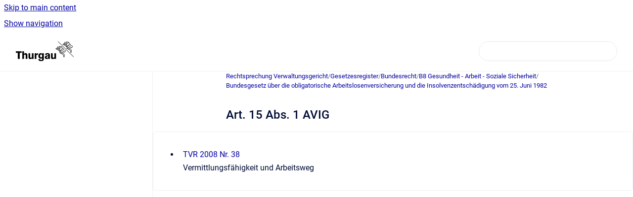

--- FILE ---
content_type: text/html
request_url: https://rechtsprechung.tg.ch/vg/art-15-abs-1-avig
body_size: 5301
content:
<!doctype html>
            
        
    
        
<html class="no-js" lang="de" data-vp-page-id="44577612" data-vp-page-template="article">
    
    
    
<head>
    <!--CDP_HEAD_START-->
        <!--CDP_HEAD_END-->
    <meta charset="utf-8">
    <meta http-equiv="x-ua-compatible" content="ie=edge">
    <meta name="viewport" content="width=device-width, initial-scale=1">
    <meta name="repository-base-url" content="../vg">
                <meta name="source-last-modified" content="2023-02-01T20:15Z">
    
    <meta name="Help Center Version"
          content="1.4">
    
        
    <link rel="icon" href="https://rechtsprechung.tg.ch/og/OGB.png?inst-v=5ea9e6e2-c7e4-4114-bd25-313128e15106">
    <link rel="apple-touch-icon" href="https://rechtsprechung.tg.ch/og/OGB.png?inst-v=5ea9e6e2-c7e4-4114-bd25-313128e15106">

            <link rel="canonical" href="https://rechtsprechung.tg.ch/vg/art-15-abs-1-avig">
                                            <link rel="alternate" hreflang="de" href="https://rechtsprechung.tg.ch/vg/art-15-abs-1-avig">

                                    <link rel="alternate" hreflang="x-default" href="https://rechtsprechung.tg.ch/vg/art-15-abs-1-avig">
                                        
    


<!-- HelpCenter config -->


                                                                                                                                                                                                        
    
                            

    <!-- Primary Meta Tags -->
    <meta name="title" content="Art. 15 Abs. 1 AVIG">
            <meta name="description" content="TVR 2008 Nr. 38 Vermittlungsfähigkeit und Arbeitsweg">
    <meta property="og:description" content="TVR 2008 Nr. 38 Vermittlungsfähigkeit und Arbeitsweg">
    <meta property="twitter:description" content="TVR 2008 Nr. 38 Vermittlungsfähigkeit und Arbeitsweg">

        
    
    <!-- Open Graph / Facebook -->
    <meta property="og:type" content="website">
    <meta property="og:url" content="https://rechtsprechung.tg.ch/vg/art-15-abs-1-avig">
    <meta property="og:title" content="Art. 15 Abs. 1 AVIG">
    <meta property="og:image" content="https://rechtsprechung.tg.ch/__assets-5ea9e6e2-c7e4-4114-bd25-313128e15106/image/TGtemp.png">


    <!-- Twitter -->
    <meta property="twitter:card" content="summary_large_image">
    <meta property="twitter:title" content="Art. 15 Abs. 1 AVIG">
    <meta property="twitter:image" content="https://rechtsprechung.tg.ch/__assets-5ea9e6e2-c7e4-4114-bd25-313128e15106/image/TGtemp.png">

    
    <script>
        var hasCookieNotice = false;
        var usesCookieOptInStrategy = true;
        var cookieRelatedFeatures = [];

        function isSitePreview() {
            var previewStagingUrlMatcher = /\/~preview-([a-f0-9]{8}-[a-f0-9]{4}-[a-f0-9]{4}-[a-f0-9]{4}-[a-f0-9]{12})\//;
            return previewStagingUrlMatcher.test(window.location.href);
        }

        function hasSiteViewerGivenConsentForTracking() {
            try {
                return window.localStorage.getItem('shc-cookies') === 'enabled';
            } catch (e) {
                return false;
            }
        }

        function hasSiteViewerRefusedConsentForTracking() {
            try {
                return window.localStorage.getItem('shc-cookies') === 'disabled';
            } catch (e) {
                return false;
            }
        }

        function areCookiesEnabled() {
                        if (!hasCookieNotice) {
                return true;
            }

                        if (usesCookieOptInStrategy) {
                                if (hasSiteViewerGivenConsentForTracking()) {
                    return true;
                }
            } else {
                                if (!hasSiteViewerRefusedConsentForTracking()) {
                    return true;
                }
            }

            return false;
        }

        var registerCookieRelatedFeature = function (featureFunction) {

                                                
            if (typeof featureFunction === 'function') {
                cookieRelatedFeatures.push(featureFunction);
            }
        }

        var initializeCookieRelatedFeatures = function () {

                                    
            if (!areCookiesEnabled()) {
                return;
            }
            window.scrollHelpCenter.areCookiesEnabled = true;
            for (const cookieRelatedFeature of cookieRelatedFeatures) {
                try {
                    cookieRelatedFeature();
                } catch (e) {
                    console.error(e);
                }
            }
        }

        
        window.scrollHelpCenter = {
            collection: JSON.parse('{\"members\":[{\"name\":\"Rechtsprechung Obergericht\",\"prefix\":\"og\"},{\"name\":\"Rechtsprechung Verwaltungsgericht\",\"prefix\":\"vg\"}],\"currentContentSource\":{\"name\":\"Rechtsprechung Verwaltungsgericht\",\"prefix\":\"vg\"}}'),
            source: {
                confluenceBaseUrl: 'https://tg-rechtsprechung.atlassian.net/wiki',
                confluencePageId: '44577612',
                confluenceSpaceKey: 'VGB',
            },
            contentSourceKey: 'SPACE:VGB',
            siteKey: '79e2f128-44f6-4a0a-b9d5-6ab6bb6d68d6',
            customJsSrc: null,
            isSitePreview: isSitePreview(),
            areCookiesEnabled: areCookiesEnabled(),
            excludePageLabel: 'scroll-help-center-exclude-page',
            hasCookieNotice: hasCookieNotice,
            usesCookieOptInStrategy: usesCookieOptInStrategy,
            registerCookieRelatedFeature: registerCookieRelatedFeature,
            initializeCookieRelatedFeatures: initializeCookieRelatedFeatures,
            isPortal: false,
            isSearch: false,
            isError: false,
            isOverview: false,
            viewportLink: '../?l=de',
            relSiteRootPath: '../',
            siteInstanceId: '5ea9e6e2-c7e4-4114-bd25-313128e15106',
            theme: {
                root: {
                    absoluteLink: '../?l=de'
                },
                header: {
                    displaySpaceName: false,
                    links: JSON.parse('[]'),
                    logo: {
                        url: '../__assets-5ea9e6e2-c7e4-4114-bd25-313128e15106/image/TGtemp.png',
                        alt: 'TG-Rechtsprechung'
                    },
                },
                cookieNotice: {
                    display: false,
                    headingText: 'Cookie Notice',
                    descriptionText: 'Please read our privacy statement.',
                    link: {
                        url: '',
                        text: ''
                    }
                }
            },
            integrations: {
                jiraServiceDesk: {
                    key: ''
                },
                intercom: {
                    appId: ''
                },
                zendesk: {
                    url: ''
                },
                aiSearch: {
                    enabled: false
                }
            },
            repository: {
                link: '../vg',
                name: 'Rechtsprechung Verwaltungsgericht'
            },
            versionLinksForPage: JSON.parse('null'),
            variantLinksForPage: JSON.parse('null'),
            languageLinksForPage: JSON.parse('[{\"displayName\":\"German\",\"code\":\"de\",\"toLanguageLink\":\"..\/vg\/art-15-abs-1-avig\",\"fallback\":false}]'),
            defaultLanguageCode: 'de'        };
    </script>

    
            
    

    
        
    <link rel="stylesheet" href="../__theme/css/app--9d49c7a6f16d6f27f169.css">

    
    
    
<style>
            :root {
                        --_vpt-INTERNAL-footer-background: #dddddd;
        --_vpt-INTERNAL-footer-foreground: #111111;
        --_vpt-INTERNAL-header-background: #ffffff;
        --_vpt-INTERNAL-header-foreground: #111111;

        /* @deprecated */
        --vp-portal-banner-background-image: url('../../__assets-5ea9e6e2-c7e4-4114-bd25-313128e15106/image/bannerbild.png');
        /* @deprecated */
        --vp-portal-banner-text-color: #ffffff;
        /* @deprecated */
        --vp-space-banner-background-image: url('../../__assets-5ea9e6e2-c7e4-4114-bd25-313128e15106/image/bannerbild.png');
        /* @deprecated */
        --vp-space-banner-text-color: #ffffff;
    }
</style>

    <title>Art. 15 Abs. 1 AVIG</title>

        </head>
    <!-- pageid attribute is deprecated - please use data-vp-page-id on html element instead -->
    <body pageid="44577612" class="flex flex-col min-h-screen">
                    <div id="vp-js-cookies__notice"></div>
            <vp-a11y-skip-controller>
                <a class="vp-a11y-skip-trigger" href="#content">
                    <i18n-message i18nkey="navigation.skip.to.main.label">
                        Skip to main content
                    </i18n-message>
                </a>
            </vp-a11y-skip-controller>
            <button type="button" class="vp-a11y-skip-trigger vp-js-a11y-navigation-toggle">
                <i18n-message i18nkey="navigation.open.label">
                    Show navigation
                </i18n-message>
            </button>
        
        

<header data-vp-component="header" class="header hc-header-background-color">
    <div class="header__navigation relative">
        <div class="hc-header-background-color relative z-10" id="site-navigation">
            <div class="top-bar header__navigation--large vp-container hc-header-background-color hc-header-font-color">
                <div class="top-bar-left">
                    <ul class="flex flex-wrap flex-row gap-4 items-center relative m-0 p-0 list-none hc-header-background-color">
                        <li class="leading-none align-self-center header__navigation--logo">
                            <vp-localized-link>
                                <a href="../?l=de">
                                    <img src="../__assets-5ea9e6e2-c7e4-4114-bd25-313128e15106/image/TGtemp.png" alt="">
                                    <i18n-message class="sr-only" i18nKey="header.home.label">
                                        Go to homepage
                                    </i18n-message>
                                </a>
                            </vp-localized-link>
                        </li>
                                            </ul>
                </div>
                <div class="top-bar-right no-print">
                    <div class="header__navigation--large__menu hc-header-background-color">
                        <ul class="flex flex-row m-0 p-0 list-none render-links">
                            
                        </ul>
                                                                            <div class="my-auto list-none ml-4">
                                    

        
        
    
    <div
        data-vp-id="search-bar-placeholder"
        data-vp-component="search-bar"
        data-vp-variant=""
        class="vp-search-bar "
        aria-hidden="true"
    >
        <form
            action="/search.html"
            method="GET"
            class="vp-search-bar__input-container"
        >
            <div
                data-vp-component="search-input"
                data-vp-variant="border"
                class="vp-search-input vp-search-input--border"
            >
                <input
                    type="search"
                    autocomplete="off"
                    value=""
                    class="vp-search-input__input"
                    style="margin-right: 0;"
                >
            </div>
        </form>
    </div>

    
    <script data-vp-id="search-bar-config" type="application/json">
        {
            "hasContentSourceFilter": false,
            "hasQuickSearch": true,
            "variant": ""
        }
    </script>
                            </div>
                                            </div>

                    <button type="button" class="vp-js-header-search-toggle vp-button header__navigation--button hc-header-font-color">
                        <svg
                            data-vp-id="header-search-toggle-icon"
                            data-vp-component="icon"
                            xmlns="http://www.w3.org/2000/svg"
                            width="20"
                            height="20"
                            viewBox="0 0 20 20"
                            fill="none"
                            aria-hidden="true"
                        >
                            <path d="M8.99452 14.5C10.5121 14.5 11.809 13.9669 12.8854 12.9007C13.9618 11.8345 14.5 10.5361 14.5 9.00548C14.5 7.48794 13.9631 6.19097 12.8893 5.11458C11.8155 4.03819 10.519 3.5 9 3.5C7.46786 3.5 6.16816 4.0369 5.1009 5.11071C4.03363 6.18453 3.5 7.48096 3.5 9C3.5 10.5321 4.0331 11.8318 5.09929 12.8991C6.1655 13.9664 7.46391 14.5 8.99452 14.5ZM9 16C8.02913 16 7.11974 15.816 6.27185 15.4479C5.42395 15.0799 4.68056 14.5799 4.04167 13.9479C3.40278 13.316 2.90278 12.576 2.54167 11.728C2.18056 10.88 2 9.97053 2 8.99956C2 8.04152 2.18403 7.13542 2.55208 6.28125C2.92014 5.42708 3.41864 4.68387 4.04758 4.0516C4.67653 3.41935 5.41569 2.91935 6.26508 2.5516C7.11449 2.18387 8.02548 2 8.99806 2C9.95769 2 10.8646 2.18403 11.7188 2.55208C12.5729 2.92014 13.316 3.42014 13.9479 4.05208C14.5799 4.68403 15.0799 5.42612 15.4479 6.27835C15.816 7.13058 16 8.0381 16 9.00094C16 9.83365 15.8615 10.6213 15.5846 11.3638C15.3078 12.1062 14.9254 12.7836 14.4375 13.3958L18 16.9583L16.9375 18L13.375 14.4583C12.7668 14.9459 12.0939 15.3247 11.3564 15.5948C10.6188 15.8649 9.83333 16 9 16Z" fill="currentColor"></path>
                        </svg>
                        <i18n-message class="sr-only" i18nKey="search.form.show.label"></i18n-message>
                    </button>
                </div>
            </div>
        </div>
    </div>
</header>

        <div class="flex flex-col flex-grow hc-main-wrapper">
                            


<div class="vp-article vp-container article">
    <div class="vp-article__aside-left no-print">
        <div id="vp-js-desktop__navigation" class="vp-article__aside-left__inner"></div>
    </div>

    <main id="article-content" class="vp-article__content-panel">
                    
    <i18n-message i18nkey="breadcrumb.label" attribute="aria-label" class="vp-breadcrumbs__wrapper">
        <nav class="vp-breadcrumbs" aria-label="Breadcrumb" role="navigation">
            <div class="breadcrumbs-wrapper">
                <ol class="breadcrumbs breadcrumbs--fit-content">
                                            <li>
                                                            <a href="../vg/" rel="prev">Rechtsprechung Verwaltungsgericht</a>
                                                                                        <span aria-hidden="true">/</span>
                                                    </li>
                                            <li>
                                                            <a href="../vg/gesetzesregister" rel="prev" class="js-breadcrumbs-truncate">Gesetzesregister</a>
                                                                                        <span aria-hidden="true">/</span>
                                                    </li>
                                            <li>
                                                            <a href="../vg/bundesrecht" rel="prev" class="js-breadcrumbs-truncate">Bundesrecht</a>
                                                                                        <span aria-hidden="true">/</span>
                                                    </li>
                                            <li>
                                                            <a href="../vg/b8-gesundheit-arbeit-soziale-sicherheit" rel="prev" class="js-breadcrumbs-truncate">B8 Gesundheit - Arbeit - Soziale Sicherheit</a>
                                                                                        <span aria-hidden="true">/</span>
                                                    </li>
                                            <li>
                                                            <a href="../vg/bundesgesetz-uber-die-obligatorische-arbeitslosenv" rel="prev" class="js-breadcrumbs-truncate">Bundesgesetz über die obligatorische Arbeitslosenversicherung und die Insolvenzentschädigung vom 25. Juni 1982</a>
                                                                                </li>
                                    </ol>
            </div>
        </nav>
    </i18n-message>
                        <div id="content" class="vp-a11y-skip-target" tabindex="-1"></div>
                <div id="article-inner-content" class="vp-article__wrapper" tabindex="-1">
            <header class="article-header">
                <!-- CSS class article__heading is deprecated and will be removed in the future -->
                <h1 class="vp-article__heading article__heading"><span>Art. 15 Abs. 1 AVIG</span></h1>
            </header>

            <section id="main-content" class="vp-article__content wiki-content article__content">
                    <div class="vp-content-by-label" data-vp-id="vp-content-by-label-1">











    
    
<div class="vp-content-by-label-items"><ul><li><a href="../vg/tvr-2008-nr-38">TVR 2008 Nr. 38</a><p>Vermittlungsfähigkeit und Arbeitsweg</p></li></ul></div></div>

        
<div class="table-overlay full reveal article__content" data-vp-id="js-table-overlay">
    <i18n-message i18nkey="modal.cta.close.label" attribute="title">
        <button class="close-button table-overlay__close"
                data-close
                title="Close modal"
                type="button">
            <span aria-hidden="true">&times;</span>
        </button>
    </i18n-message>
    <div class="table-overlay__content"></div>
</div>

                            </section>

                    </div>
    </main>
</div>
                    </div>

        
    
<footer data-vp-component="footer" class="footer hc-footer-background-color">
    <div class="grid lg:flex footer--alignment hc-footer-font-color vp-container">
                    <div class="flex hc-footer-font-color">
                <img src="../__assets-5ea9e6e2-c7e4-4114-bd25-313128e15106/image/1x1.gif" class="footer__logo" alt="">
            </div>
                <div class="grid">
            <div class="footer__links">
                                    <a
                        href="https://obergericht.tg.ch/"
                        class="hc-footer-font-color"
                        rel="noopener"
                    >
                        Obergericht
                    </a>
                    <span class="footer__links--separator">/</span>                                    <a
                        href="https://verwaltungsgericht.tg.ch/"
                        class="hc-footer-font-color"
                        rel="noopener"
                    >
                        Verwaltungsgericht
                    </a>
                                                </div>
                <ul class="footer__attribution-line--copyright hc-footer-font-color">
                    <li>
                    <i18n-message i18nkey="footer.copyright.label" options='{ "date": "2026", "by": "Kanton Thurgau" }'>
                        Copyright &copy; 2026 Kanton Thurgau
                    </i18n-message>
                    </li>
                    <li>
                        <span aria-hidden="true">&bull;</span>
                        <i18n-message i18nkey="footer.poweredBy.label">Powered by</i18n-message>
                        &#32;
                        <a
                            href="https://www.k15t.com/go/scroll-viewport-cloud-help-center"
                            rel="noopener nofollow"
                        >
                            Scroll Viewport
                        </a>
                        &#32;
                        &#38;
                        &#32;
                        <a
                            href="https://www.atlassian.com/software/confluence"
                            rel="noopener nofollow"
                        >
                            Atlassian Confluence
                        </a>
                    </li>
                    <li id="vp-js-cookies__reset-link"></li>
                </ul>
                    </div>
    </div>
</footer>

        
    
    
        
        
            
    
                
                
                
        
        <div id="vp-js-mobile__navigation"></div>

                            <div class="vp-error-log">
                <div class="vp-error-log__backdrop"></div>
                <div class="vp-error-log__modal">
                    <div class="vp-error-log__header">
                        <i18n-message i18nkey="preview.errorLog.header.label" ns="common">
                            JavaScript errors detected
                        </i18n-message>
                    </div>
                    <div class="vp-error-log__content">
                        <p>
                            <i18n-message i18nkey="preview.errorLog.content.0" ns="common">
                                Please note, these errors can depend on your browser setup.
                            </i18n-message>
                        </p>
                        <ul data-error-log-list>
                            <template class="vp-error-log__item--template">
                                <li></li>
                            </template>
                        </ul>
                        <p>
                            <i18n-message i18nkey="preview.errorLog.content.1" ns="common">
                                If this problem persists, please contact our support.
                            </i18n-message>
                        </p>
                    </div>
                    <div class="vp-error-log__footer">
                        <a class="vp-button vp-button--primary" href="https://k15t.jira.com/servicedesk/customer/portal/3" rel="noopener">
                            <i18n-message i18nkey="preview.errorLog.cta.support.label" ns="common">
                                Contact Support
                            </i18n-message>
                        </a>
                        <a class="vp-button vp-button--secondary" id="error-log-close-button" tabindex="0">
                            <i18n-message i18nkey="preview.errorLog.cta.close.label" ns="common">
                                Close
                            </i18n-message>
                        </a>
                    </div>
                </div>
            </div>
        
        <script>
            (function() {
                // set the inapphelp attributes as early as possible to avoid flashing content that should be hidden
                const searchParams = new URL(location.href).searchParams;

                if (searchParams.get('inAppHelp') === 'true') {
                    const inAppHelpClasses = ['vp-in-app-help'];

                    if (searchParams.get('title') === 'false') {
                        inAppHelpClasses.push('vp-in-app-help--no-title');
                    }

                    document.body.classList.add(...inAppHelpClasses);
                }
            }());
        </script>

        <script>
            if(!false) {
                window.scrollHelpCenter.initializeCookieRelatedFeatures();
            }
        </script>

        <script src="../__theme/js/app--e097f5305d0a99a7c40c.js"></script>
    </body>
</html>
